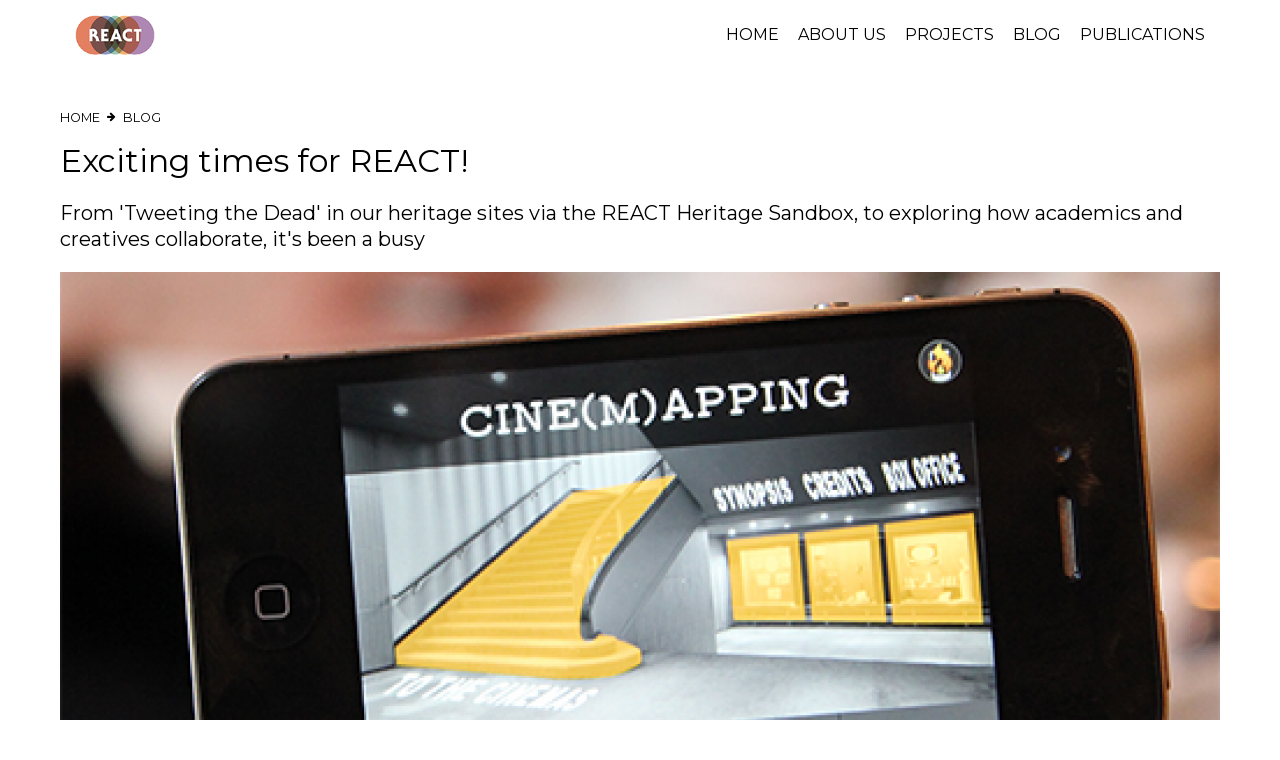

--- FILE ---
content_type: text/css
request_url: http://www.react-hub.org.uk/sites/all/themes/react/css/tablet.css?ny47rf
body_size: 1116
content:
/* General
================================================== */
/* TABLET COLUMN GRID */
.m-col-1{ width: 8.33%; }
.m-col-2{ width: 16.66%; }
.m-col-3{ width: 25%; }
.m-col-4{ width: 33.33%; }
.m-col-5{ width: 41.66%; }
.m-col-6{ width: 50%; }
.m-col-7{ width: 58.33%; }
.m-col-8{ width: 66.66%; }
.m-col-9{ width: 75%; }
.m-col-10{ width: 83.33%; }
.m-col-11{ width: 91.66%; }
.m-col-12{ width: 100%; }
.column{ float: left; }

/* GENERIC BUTTONS */
.button{
	display: inline-block;
	margin: 0 5px 5px 0;
}

/* Heading & Text
================================================== */

/* Menus & Links
================================================== */

/* Regions
================================================== */

/* Blocks
================================================== */
/* PROJECT TITLE */
.project-title{
	background-size: cover;
	background-position: center center;
	height: 0;
	padding-bottom: 50%;
	position: relative;
}

/* Nodes
================================================== */

/* Views
================================================== */


--- FILE ---
content_type: text/css
request_url: http://www.react-hub.org.uk/sites/all/themes/react/css/desktop.css?ny47rf
body_size: 2360
content:
/* General
================================================== */
/* DESKTOP COLUMN GRID */
.l-col-1{ width: 8.33%; }
.l-col-2{ width: 16.66%; }
.l-col-3{ width: 25%; }
.l-col-4{ width: 33.33%; }
.l-col-5{ width: 41.66%; }
.l-col-6{ width: 50%; }
.l-col-7{ width: 58.33%; }
.l-col-8{ width: 66.66%; }
.l-col-9{ wid: 75%; }
.l-col-10{ width: 83.33%; }
.l-col-11{ width: 91.66%; }
.l-col-12{ width: 100%; }

/* FORM ITEMS */
input[type="text"],
input[type="email"],
.form-textarea-wrapper textarea{
	width: 50%;
}
.form-actions input{ width: auto; }

/* Heading & Text
================================================== */

/* Menus & Links
================================================== */
/* MAIN MENU */
#block-menu-block-1{ 
	float: right;
	position: relative;
	top: 0;
	width: auto;
	background-color: transparent;
	padding: 15px;
}
#block-menu-block-1 li{
	display: inline-block;
	margin-left: 15px;
}
#block-menu-block-1 li a{
	text-transform: uppercase;
	line-height: 40px;
	padding: 0;
	border: none;
}

/* MENU BUTTON */
#block-block-6{ display: none; }

/* Regions
================================================== */
/* HEADER */
#header-wrapper{
	position: absolute;
	width: 100%;
	top: 0;
	left: 0;
}
#header{
	position: relative;
	background-color: white;
	border-radius: 0 0 4px 4px;
	z-index: 1;
}

/* PROJECT TITLE */
.project-title{
	padding-bottom: 40%;
}

/* Blocks
================================================== */
/* LOGO */
#block-block-5{
	position: relative;
	width: auto;
	float: left;
}

/* SEARCH BUTTON */
#block-block-7{
	float: right;
	display: block;
}
#search-button{
	line-height: 40px;
	padding: 15px 0 15px 15px;
	text-transform: uppercase;
	cursor: pointer;
}
#search-button i{ margin-right: 5px; }

/* Nodes
================================================== */
/* NODE BODY */
.field-name-body{
	-webkit-column-count: 2;
	-moz-column-count: 2;
	column-count: 2;
}
.field{ clear: both; }
.field-name-field-theme,
.field-name-field-tags{
	float: left;
	clear: none;
	width: 50%;
}

/* Views
================================================== */
.view-staff-extended-team .view-content{
	margin: 0 -30px;
}
.staff{
	box-sizing: border-box;
	width: 50%;
	display: inline-block;
	padding: 0 30px;
}

--- FILE ---
content_type: text/css
request_url: http://www.react-hub.org.uk/sites/all/themes/react/css/desktop-large.css?ny47rf
body_size: 1181
content:
/* General
================================================== */
/* LARGE DESKTOP COLUMN GRID */
.xl-col-1{ width: 8.33%; }
.xl-col-2{ width: 16.66%; }
.xl-col-3{ width: 25%; }
.xl-col-4{ width: 33.33%; }
.xl-col-5{ width: 41.66%; }
.xl-col-6{ width: 50%; }
.xl-col-7{ width: 58.33%; }
.xl-col-8{ width: 66.66%; }
.xl-col-9{ width: 75%; }
.xl-col-10{ width: 83.33%; }
.xl-col-11{ width: 91.66%; }
.xl-col-12{ width: 100%; }

.featured-grid .node-teaser.large{ width: 50%; }
.featured-grid .node-teaser.right{ float: right; }

/* CONTAINERS */
.container{
	width: 100%;
	max-width: 1200px;
	margin: 0 auto;
}

/* Heading & Text
================================================== */

/* Menus & Links
================================================== */

/* Regions
================================================== */
/* PROJECT TITLE */
.project-title{
	padding-bottom: 34%;
}

/* Blocks
================================================== */

/* Nodes
================================================== */
/* NODE TITLE AREA */
.project-summary{ max-width: 40%; }


/* Views
================================================== */


--- FILE ---
content_type: text/css
request_url: http://www.react-hub.org.uk/sites/all/themes/react/css/style.css?ny47rf
body_size: 14546
content:
/* General
================================================== */
*{
	margin: 0;
	padding: 0;
}
body{ font-family: 'Montserrat', sans-serif; }

/* MOBILE COLUMN GRID */
.s-col-1{ width: 8.33%; }
.s-col-2{ width: 16.66%; }
.s-col-3{ width: 25%; }
.s-col-4{ width: 33.33%; }
.s-col-5{ width: 41.66%; }
.s-col-6{ width: 50%; }
.s-col-7{ width: 58.33%; }
.s-col-8{ width: 66.66%; }
.s-col-9{ width: 75%; }
.s-col-10{ width: 83.33%; }
.s-col-11{ width: 91.66%; }
.s-col-12{ width: 100%; }

.square{
	height: 0;
	padding-bottom: 100%;
}
.column{ box-sizing: border-box; }

/* CONTAINERS */
.container{
	box-sizing: border-box;
	padding: 0 20px;
}
.cover{
	background-size: cover;
	background-repeat: no-repeat;
	background-position: center center;
}
.field-name-field-downloadable-resources .file-icon{ display: none; }

/* PAGER */
.pager-current{ 
	font-weight: normal; 
	margin: 0 20px;
}
ul.pager{ margin: 15px 0; }
ul.pager li{ 
	padding: 0;
	margin: 0; 
}
ul.pager li a{
	color: white;
	background-color: #6C7A89;
}

/* GENERIC BUTTONS */
.button,
ul.tabs.primary li a,
ul.pager li a{
	display: inline-block;
	text-decoration: none;
	text-transform: capitalize;
	border-radius: 4px;
	margin: 5px 0;
	font-size: 0.81em;
	padding: 5px 7px;
}
.button.tab{
	border-radius: 0px;
	padding: 5px;
	text-transform: uppercase;
	font-size: 0.8em;
}

/* TABS */
.tabs{ margin-bottom: 20px; }
ul.tabs.primary{
	border-bottom: none;
    border-collapse: collapse;
    list-style: none;
    margin: 0;
    padding: 0;
}
ul.tabs.primary li{	display: inline-block; }
ul.tabs.primary li a{
	color: white;
	border: none;
	margin-right: 10px;
	background-color: #6C7A89;
}

/* BREADCRUMBS */
body.node-type-themes #breadcrumb{ display: none; }
#breadcrumb i{
    margin: 1px 7px;
    font-size: 10px;
    vertical-align: top;
}
#breadcrumb{
	text-transform: uppercase;
	font-size: 0.8em;
	padding-bottom: 10px;
}

/* EXPOSED FORM FILTERS */
.ajax-progress-throbber { display: none; }
.views-exposed-form .views-exposed-widget{ padding: 0; }
.bef-checkboxes .form-item{ display: inline-block; }
.bef-checkboxes .form-item input{ display: none; }
.bef-checkboxes .form-item label{
	position: relative;
	display: inline-block;
    text-transform: capitalize;
    border-radius: 4px;
	box-sizing: border-box;
    margin: 5px 0;
    padding: 6px 30px 6px 8px;
	background-color: #999;
	color: #fff;
}
.bef-checkboxes .form-item label:after{
    font: normal normal normal 14px/1 FontAwesome;
    font-size: 22px;
    display: block;
    color: #fff;
    content: '\f055';
    position: absolute;
    top: 5px;
    right: 5px;
    width: 21px;
    height: 22px;
    transition: 0.4s ease all;
	text-align: center;
}
.bef-checkboxes .form-item > input:checked + label:after{
	transform: rotate(135deg);
	top: 5px;
	right: 5px;
}

/* EMBEDDED VIDEO */
.field-name-field-video .player{
	position: relative;
	width: 100%;
	height: 0;
	padding-bottom: 56.3%;
	margin-bottom: 20px;
}
.field-name-field-video .player iframe{
	position: absolute;
	width: 100%;
	height: 100%;
}

/* HEADER PADDING */
.header-padding{
	padding-bottom: 90px;
	display: none;
}

/* INPUT & FORM/ITEMS */
input:focus,
textarea:focus{ 
	outline: none; 
}
.webform-component input,
.form-item input,
.form-actions input,
.webform-component textarea{
	width: 100%;
	box-sizing: border-box;
	padding: 8px 10px;
	border: 1px solid #999;
	box-shadow: none;
	font-family: 'Montserrat', sans-serif;
	background-color: white;
	font-size: 1em;
	border-radius: 1px;
}
input[type="submit"]{
	cursor: pointer;
	background: #999;
	border: 1px solid #999;
	color: white;
	text-transform: uppercase;
}
.webform-component-textarea .grippie{ display: none; }

/* Heading & Text
================================================== */
h1, h2, h3,
h4, h5, h6{
	font-weight: normal;
}

/* BLOCK HEADER */
.block h2,
.field-name-field-related-projects .field-label,
.field-name-field-collaborators .field-label,
.field-name-field-theme .field-label,
.field-name-field-tags .field-label{
	font-size: 0.9em;
	color: #999;
	text-transform: uppercase;
	padding: 25px 0 10px 0;
}

/* PAGE TITLE */
.front #page-title{ padding-bottom: 0; }
#page-title{
	padding-bottom: 20px;
}

/* PARAGRAPHS */
.field-name-body p{
	display: inline-block;
	padding-bottom: 15px;
	font-family: 'Roboto', sans-serif;
}

/* BODY IMAGES */
.field-name-body img{
	width: 100%;
    height: auto;
}

.submitted{ padding-bottom: 20px; }

/* Menus & Links
================================================== */
a{ 
	color: inherit;
	text-decoration: none;
}

/* TEXT LINK */
.field-name-body a,
.filed-summary a,
.block p a{
	color: #777;
}
.field-name-body a:hover,
.filed-summary a:hover,
.block p a:hover{
	box-shadow: inset 0px -1px 0px #777;
}

/* GENERIC MENU */
ul.menu li{
	list-style-image: none;
	list-style-type: none;
	padding: 0;
	margin: 0;
}

/* PRIMARY MENU */
#block-menu-block-1{
	position: absolute;
	top: -300px;
	left: 0;
	box-sizing: border-box;
	width: 100%;
	padding: 70px 0 0 0;
	background-color: #eee;
	z-index: 1;
	transition: 0.3s ease all;
}
.show-menu #block-menu-block-1{ top: 0; }
#block-menu-block-1 li a{
	text-transform: uppercase;
	display: block;
	padding: 15px;
	border-bottom: 1px solid #ccc;
}

/* MENU BUTTON */
#block-block-6{
    position: absolute;
    top: 0;
    right: 0;
    padding: 15px;
    z-index: 3;
}
#menu-button{
    position: relative;
    line-height: 40px;
    text-transform: uppercase;
    padding-right: 35px;
}
#menu-button div,
#menu-button:after,
#menu-button:before{
    content: '';
    display: block;
    position: absolute;
    background-color: #000;
    width: 28px;
    height: 4px;
    right: 0;
    border-radius: 2px;
	transition: 0.3s ease all;
}
.show-menu #menu-button div{ display: none; }
.show-menu #menu-button:after{ transform: translateY(-8px) rotate(45deg); }
.show-menu #menu-button:before{ transform: translateY(8px) rotate(-45deg); }
#menu-button div{ top: 17px; }
#menu-button:after{ bottom: 11px; }
#menu-button:before{ top: 9px; }

/* Regions
================================================== */
/* PAGE WRAPPER */
#page-wrapper{ position: relative; }

/* HEADER */
#header-wrapper{ height: 70px; }
#header{ position: relative; }
#header > .block{ margin: 0; }

/* FOOTER */
#footer-wrapper{
    background-color: #eee;
    padding: 20px 0;
}
#footer-wrapper.sticky-footer{
	position: absolute;
	bottom: 0;
	width: 100%;
}

/* Blocks
================================================== */
.block{ margin-bottom: 15px; }

/* LOGO */
#block-block-5{
	position: absolute;
	width: 100%;
	top: 0;
	left: 0;
	box-sizing: border-box;
	padding: 15px;
	background-color: white;
	z-index: 2;
}
#logo{
	width: 80px;
	height: 40px;
	background-image: url('../logo.png');
	background-size: cover;
	background-repeat: no-repeat;
}

/* SEARCH BUTTON */
#block-block-7{ display: none; }

/* PROJECT TITLE */
.project-title{
	height: 0;
	padding-bottom: 80%;
	position: relative;
}
.project-title-inner{
	position: absolute;
	width: 100%;
	top: 50%;
	transform: translateY(-50%);
	text-align: center;
	box-sizing: border-box;
    padding: 0 20px;
}
.project-title h1{
	display: inline-block;
	padding: 8px;
}
.project-summary {
    display: inline-block;
    padding: 8px;
    margin: 15px 0;
	max-width: 1200px;
}

/* BACK TO TOP */
#block-block-3{
	text-transform: uppercase;
	color: #999;
	font-size: 0.8em;
	display: inline-block;
}
#block-block-3 .fa{
	background-color: #999;
	color: white;
	padding: 11px 9px;
	margin-right: 5px;
}

/* ADD THIS */
#block-block-9{ float: right; }

/* FUNDERS SUPPORTERS COLLABORATORS */
#block-views-react-supporters-block,
#block-views-react-supporters-block-1,
#block-views-react-supporters-block-2{
	float: left;
	margin: 0 40px 20px 0;
}
.view-react-supporters a{
	display: inline-block;
}
.view-react-supporters a img{
	vertical-align: middle;
	box-sizing: border-box;
	padding: 5px;
}

/* DEV CREDIT */
#block-block-1{ clear: both; }

/* SEARCH FORM */
body.show-search #block-search-form{ display: block; }
#block-search-form{
	display: none;
	position: fixed;
	top: 0;
	left: 0;
	width: 100%;
	height: 100%;
	z-index: 2;
	background-color: rgba(0,00,00,0.7);
}
#search-block-form{
	position: absolute;
	top: 50%;
	left: 50%;
	transform: translate(-50%,-50%);
}

/* SEARCH RESULTS */
ol.search-results li{ margin-bottom: 30px; }

/* Nodes
================================================== */
/* TEASERS */
.node-teaser{
	border: 2px solid white;
	position: relative; 
}
.teaser-image,
.teaser-colour,
.teaser-link{
	position: absolute;
	top: 0;
	bottom: 0;
	left: 0;
	right: 0;
	z-index: -1;
}
.teaser-link{ z-index: 1; }
.teaser-content{
	box-sizing: border-box;
	padding: 20px;
	overflow-x: hidden; 
}
.node-teaser .button.tab{ 
	margin: 0 100% 0 0;
	white-space: nowrap;
}
.node-teaser h1{
	display: inline-block;
	font-size: 1.3em;
	padding: 8px;
}
.node-teaser .fa{
	position: absolute;
	text-align: center;
	bottom: 20px;
	right: 20px;
	border-radius: 50%;
}
.node-teaser .fa.fa-play{ padding: 10px 10px 10px 13px; }
.node-teaser .fa.fa-arrow-right{ padding: 10px 8px 10px 10px; }
.node-teaser .fa.fa-search{ padding: 10px 9px 10px 8px; }
.node-teaser .fa.fa-file{ padding: 8px 9px 10px 11px; }
	
	/* BLOG AUTHOR */
	.teaser-author{
		position: absolute;
		bottom: 25px;
		left: 15px;
	}
	
	/* GALLERY TEASER */
	.node-gallery.node-teaser .teaser-content{ display: none; }
	
	/* VIDEO TEASER */
	.node-video.node-teaser h1{
		padding: 8px;
		background-color: rgba(0,0,0,0.75);
		color: white;
	}
	.node-video.node-teaser .teaser-image{
		background-size: 180%;
	}
	
	/* THEME TEASER */
	.node-themes.node-teaser{ color: white; }
	.node-themes.node-teaser .teaser-content{    
		position: absolute;
		text-align: center;
		width: 100%;
    	top: 50%;
    	transform: translateY(-50%);
	}
	
	.node-themes.node-teaser:not(.has-img) .teaser-image{ display: none; }
	
	/* PROJECT TEASER */
	.node-project.node-teaser h1,
	.node-teaser.has-img h1,
	.node-teaser.node-page h1{
		padding: 8px;
		background-color: rgba(0,0,0,0.75);
		color: white;
	}
	
	/* COLLABORATOR TEASER */
	.node-teaser.node-collaborator{
		text-align: center;
		padding: 0 5px;
		margin-bottom: 20px;
	}
	.collaborator-image{
		width: 60%;
		height: 0;
		margin: 0 auto;
		padding-bottom: 60%;
		border-radius: 50%;
		background-color: #6C7A89;
	}
	.node-teaser.node-collaborator h1{
		margin-top: 10px;
	}
	.node-teaser.node-collaborator h3{
		font-size: 0.8em;
	}
	#block-views-partners-and-people-block .node-teaser.node-collaborator h1{
		margin-top: 10px;
		font-size: 1em;
		min-height: 3em;
	}
	
	/* COLOUR TEASERS */
	.node-teaser:not(.white-teaser) h1,
	.node-teaser:not(.white-teaser) .teaser-author{
		color: white;	
	}
	
	/* WHITE TEASERS */
	.node-teaser.white-teaser .teaser-colour{
		display: none;
	}
	
/* NODE IMAGES */
.node-image{
	height: 0;
	margin-bottom: 20px;
	padding-bottom: 40%;
}
.field-name-field-images{ margin-bottom: 15px; }

/* NODE SUMMARY */
.field-name-summary,
.field-name-tagline{
	padding-bottom: 20px;
	font-size: 1.25em;
	line-height: 1.3em;
}

/* NODE GALLERY */
.field-name-field-images .field-items > a{ border: 2px solid white; }


/* PROJECT PARTNER */
.project-partner{ margin-bottom: 5px; }
.project-partner b{ margin-right: 5px; }

/* COLLABORATOR PAGE */
.user-image{
	float: left;
	margin-right: 15px;
	width: 60px;
	height: 60px;
	border-radius: 50%;
}
.user-org{ padding-bottom: 20px; }
.user-email,
.user-twitter,
.user-web{
	display: inline-block;
	margin-right: 20px;
	margin-bottom: 20px;
}
.user-email i,
.user-twitter i,
.user-web i{
	margin-right: 5px;
}

/* TAGS FIELD */
.field-name-field-tags .field-item,
.field-name-field-tags .field-item a{
	display: inline-block;
}
.field-name-field-tags .field-item a,
.field-name-field-theme .button{
	display: inline-block;
	padding: 4px 7px;
	margin: 0 5px 5px 0;
	font-size: 1em;
	background-color: #999;
	border-radius: 4px;
	color: #fff;
}

/* LINK FIELD */
.field-name-field-link .field-item{
	display: block;
}
.field-name-field-link .field-item a{
	display: inline-block;
}
.field-name-field-link .field-item a:before{
	display: inline-block;
	margin-right: 5px;
	font: normal normal normal 14px/1 FontAwesome;
	content: "\f0c1";
}
.field-name-field-link .field-item a{
	background-color: #999;
	color: #fff;
	padding: 4px 7px;
	margin: 0 5px 5px 0;
	border-radius: 4px;
}

/* DOWNLOADABLE FILE FIELD */
.field-name-field-downloadable-resources a{
	padding: 4px 7px;
	margin: 0 5px 5px 0;
	font-size: 1em;
	background-color: #999;
	border-radius: 4px;
	color: #fff;
	display: inline-block;
}
.field-name-field-downloadable-resources a:before{
	display: inline-block;
	margin-right: 5px;
	font: normal normal normal 14px/1 FontAwesome;
	content: "\f15b";
}

/* Views
================================================== */
.view-content:after{
	display: block;
	content: '';
	clear: both;
}

/* PEOPLE */
#block-views-partners-and-people-block .view-filters{
	margin: -15px 0 20px 0;
}
#edit-submit-partners-and-people{ margin: 0 0 0 5px; }

/* STAFF */
.view-id-staff_extended_team.view-display-id-block_1 .staff,
.view-id-staff_extended_team.view-display-id-block_1 .view-content{ 
	text-align: left; 
}
.view-staff-extended-team .view-content{ 
	font-size: 0;
	text-align: center;
}
.view-staff-extended-team .view-content:after{
	display: block;
	content: '';
	clear: both;
}
.staff{
	position: relative;
	text-align: center;
	margin-bottom: 40px;
	font-size: 16px;
	vertical-align: top;
}
.staff .views-field-field-images img{
	width: 150px;
	height: auto;
	border-radius: 50%;
}
.staff .views-field-title{
	font-weight: 500;
	font-size: 1.2em;
}
.staff .views-field-field-organisation{
	margin-bottom: 10px;
	font-weight: 600;
    font-family: 'Roboto', sans-serif;
}
.staff .views-field-body{
	font-family: 'Roboto', sans-serif;	
}

--- FILE ---
content_type: application/javascript
request_url: http://www.react-hub.org.uk/sites/all/themes/react/scripts/react-legacy.js?ny47rf
body_size: 2209
content:
jQuery(document).ready(function(e) {
	//IF NO FEATURED SECTION
	if(jQuery('#featured').length == 0){
		//ENABLE CONTENT PADDING FROM HEADER
		jQuery('.header-padding:first').show();
	}
	
	//IF FEATURED PAGES VIEW
	if (document.querySelector('.featured-grid')){
		//SIZE TEASERS
		teaserGrid();
	}
	
	jQuery('#block-search-form').click(function(e) {
        toggleSearch();
    }).children().click(function(e) {
  		e.stopPropagation();
	});
	
	var winHeight = window.innerHeight;
	
	//STICKY FOOTER PAGE HEIGHT STUFF
	if(jQuery('#page-wrapper').height() < winHeight){
		//SET HEIGHT
		jQuery('#page-wrapper').css({'min-height': winHeight });
		
		jQuery('#content').css({'padding-bottom': '402px' });
		
		//HIDE 'BACK TO TOP' BUTTON
		jQuery('#block-block-3').hide();
		
		//PUSH FOOTER TO BOTTOM
		jQuery('#footer-wrapper').addClass('sticky-footer');
	}
});

//TEASER GRID
function teaserGrid(){
	var grids = document.querySelectorAll('.featured-grid');
	
	for(var j = 0; j < grids.length; j++){
		
		var teasers = grids[j].querySelectorAll('.node-teaser');
	
		for (var i = 0; i < teasers.length; i++){
			//5 ITEMS
			if (teasers.length >= 5 && i == 0){
				teasers[i].className += ' large';
			}
			
			// >5 & <15 ITEMS
			if (teasers.length >= 5 && teasers.length < 15 && i == 7){
				teasers[i].className += ' large right';
			}
			
			//15 ITEMS
			if (teasers.length >= 15 && i == 9){
				teasers[i].className += ' large right';
			}
			
			//23 ITEMS
			if (teasers.length >= 23 && i == 18){
				teasers[i].className += ' large';
			}
			
			//32 ITEMS
			if (teasers.length >= 32 && i == 27){
				teasers[i].className += ' large right';
			}
			
			//41 ITEMS
			if (teasers.length >= 41 && i == 36){
				teasers[i].className += ' large';
			}
			
			// 50 ITEMS
			if (teasers.length >= 50 && i == 45){
				teasers[i].className += ' large right';
			}
			
			//59 ITEMS
			if (teasers.length >= 59 && i == 55){
				teasers[i].className += ' large';
			}
		}
	}
}

function toggleMenu(){
	jQuery('body').toggleClass('show-menu');
}

function toggleSearch(){
	jQuery('body').toggleClass('show-search');
}